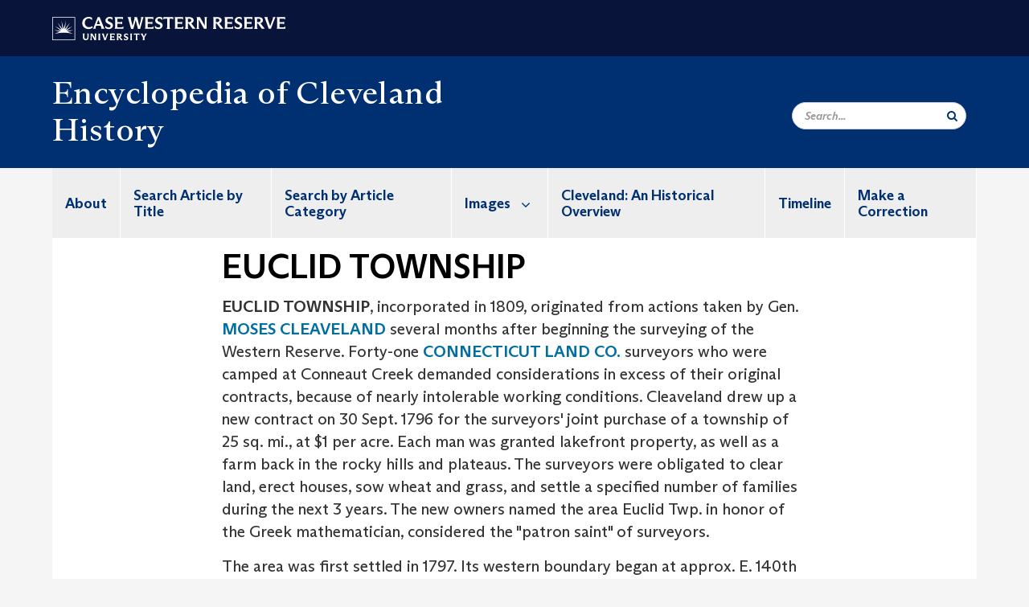

--- FILE ---
content_type: text/html; charset=UTF-8
request_url: https://case.edu/ech/articles/e/euclid-township
body_size: 9065
content:
<!DOCTYPE html>
<html lang="en" dir="ltr" prefix="og: https://ogp.me/ns#">
  <head>
    <!-- datalayer begin -->
    
    <!-- datalayer end -->
    <!-- Google Tag Manager -->
    <script>(function(w,d,s,l,i){w[l]=w[l]||[];w[l].push({'gtm.start':
    new Date().getTime(),event:'gtm.js'});var f=d.getElementsByTagName(s)[0],
    j=d.createElement(s),dl=l!='dataLayer'?'&l='+l:'';j.async=true;j.src=
    'https://www.googletagmanager.com/gtm.js?id='+i+dl;f.parentNode.insertBefore(j,f);
    })(window,document,'script','dataLayer','GTM-M6NQD8');</script>
    <!-- End Google Tag Manager -->
    <meta charset="utf-8" />
<meta name="description" content="EUCLID TOWNSHIP, incorporated in 1809, originated from actions taken by Gen. MOSES CLEAVELAND several months after beginning the surveying of the West..." />
<meta name="abstract" content="EUCLID TOWNSHIP, incorporated in 1809, originated from actions taken by Gen. MOSES CLEAVELAND several months after beginning the surveying of the West..." />
<link rel="shortlink" href="https://case.edu/ech/node/8436" />
<link rel="canonical" href="https://case.edu/ech/articles/e/euclid-township" />
<meta name="rights" content="Copyright © 2026 Case Western Reserve University. All rights reserved." />
<meta name="referrer" content="no-referrer-when-downgrade" />
<meta property="og:site_name" content="Encyclopedia of Cleveland History | Case Western Reserve University" />
<meta property="og:type" content="website" />
<meta property="og:url" content="https://case.edu/ech/articles/e/euclid-township" />
<meta property="og:title" content="EUCLID TOWNSHIP | Encyclopedia of Cleveland History | Case Western Reserve University" />
<meta property="og:description" content="EUCLID TOWNSHIP, incorporated in 1809, originated from actions taken by Gen. MOSES CLEAVELAND several months after beginning the surveying of the West..." />
<meta property="og:updated_time" content="2018-05-11T16:13:43-04:00" />
<meta property="og:locality" content="Cleveland" />
<meta property="og:region" content="Ohio" />
<meta property="og:postal_code" content="44106" />
<meta property="og:country_name" content="United States" />
<meta property="og:locale" content="en_US" />
<meta property="article:published_time" content="2018-05-11T16:13:43-04:00" />
<meta name="Generator" content="Drupal 10 (https://www.drupal.org)" />
<meta name="MobileOptimized" content="width" />
<meta name="HandheldFriendly" content="true" />
<meta name="viewport" content="width=device-width, initial-scale=1.0" />

    <title>EUCLID TOWNSHIP | Encyclopedia of Cleveland History | Case Western Reserve University</title>
    <link rel="stylesheet" media="all" href="/ech/modules/contrib/cms_content_sync/css/entity-form.css?subzke" />
<link rel="stylesheet" media="all" href="/ech/core/modules/node/css/node.module.css?subzke" />
<link rel="stylesheet" media="all" href="/ech/core/assets/vendor/jquery.ui/themes/base/core.css?subzke" />
<link rel="stylesheet" media="all" href="/ech/core/assets/vendor/jquery.ui/themes/base/controlgroup.css?subzke" />
<link rel="stylesheet" media="all" href="/ech/core/assets/vendor/jquery.ui/themes/base/checkboxradio.css?subzke" />
<link rel="stylesheet" media="all" href="/ech/core/assets/vendor/jquery.ui/themes/base/resizable.css?subzke" />
<link rel="stylesheet" media="all" href="/ech/core/assets/vendor/jquery.ui/themes/base/button.css?subzke" />
<link rel="stylesheet" media="all" href="/ech/core/assets/vendor/jquery.ui/themes/base/dialog.css?subzke" />
<link rel="stylesheet" media="all" href="/ech/core/misc/components/progress.module.css?subzke" />
<link rel="stylesheet" media="all" href="/ech/core/misc/components/ajax-progress.module.css?subzke" />
<link rel="stylesheet" media="all" href="/ech/core/modules/system/css/components/align.module.css?subzke" />
<link rel="stylesheet" media="all" href="/ech/core/modules/system/css/components/fieldgroup.module.css?subzke" />
<link rel="stylesheet" media="all" href="/ech/core/modules/system/css/components/container-inline.module.css?subzke" />
<link rel="stylesheet" media="all" href="/ech/core/modules/system/css/components/clearfix.module.css?subzke" />
<link rel="stylesheet" media="all" href="/ech/core/modules/system/css/components/details.module.css?subzke" />
<link rel="stylesheet" media="all" href="/ech/core/modules/system/css/components/hidden.module.css?subzke" />
<link rel="stylesheet" media="all" href="/ech/core/modules/system/css/components/item-list.module.css?subzke" />
<link rel="stylesheet" media="all" href="/ech/core/modules/system/css/components/js.module.css?subzke" />
<link rel="stylesheet" media="all" href="/ech/core/modules/system/css/components/nowrap.module.css?subzke" />
<link rel="stylesheet" media="all" href="/ech/core/modules/system/css/components/position-container.module.css?subzke" />
<link rel="stylesheet" media="all" href="/ech/core/modules/system/css/components/reset-appearance.module.css?subzke" />
<link rel="stylesheet" media="all" href="/ech/core/modules/system/css/components/resize.module.css?subzke" />
<link rel="stylesheet" media="all" href="/ech/core/modules/system/css/components/system-status-counter.css?subzke" />
<link rel="stylesheet" media="all" href="/ech/core/modules/system/css/components/system-status-report-counters.css?subzke" />
<link rel="stylesheet" media="all" href="/ech/core/modules/system/css/components/system-status-report-general-info.css?subzke" />
<link rel="stylesheet" media="all" href="/ech/core/modules/system/css/components/tablesort.module.css?subzke" />
<link rel="stylesheet" media="all" href="/ech/modules/contrib/jquery_ui/assets/vendor/jquery.ui/themes/base/core.css?subzke" />
<link rel="stylesheet" media="all" href="/ech/core/modules/views/css/views.module.css?subzke" />
<link rel="stylesheet" media="all" href="/ech/core/assets/vendor/jquery.ui/themes/base/theme.css?subzke" />
<link rel="stylesheet" media="all" href="/ech/modules/contrib/jquery_ui/assets/vendor/jquery.ui/themes/base/theme.css?subzke" />
<link rel="stylesheet" media="all" href="/ech/modules/custom/custom_gin_override/css/gin-custom.css?subzke" />
<link rel="stylesheet" media="all" href="/ech/modules/contrib/jquery_ui/assets/vendor/jquery.ui/themes/base/draggable.css?subzke" />
<link rel="stylesheet" media="all" href="/ech/modules/contrib/jquery_ui/assets/vendor/jquery.ui/themes/base/resizable.css?subzke" />
<link rel="stylesheet" media="all" href="/ech/themes/custom/crew/css/style.css?subzke" />

    
    <script type="text/javascript">
      if (/MSIE \d|Trident.*rv:/.test(navigator.userAgent)) {document.write('<script src="https://dudbm6bcnmy8e.cloudfront.net/cwru-drupal-assets/scripts/ieshim.js"><\/script>')};
    </script>
  </head>
  <body>
    <!-- Google Tag Manager (noscript) -->
    <noscript aria-hidden="true"><iframe src="https://www.googletagmanager.com/ns.html?id=GTM-M6NQD8"
    height="0" width="0" style="display:none;visibility:hidden"></iframe></noscript>
    <!-- End Google Tag Manager (noscript) -->
        <a href="#main-content" class="visually-hidden focusable" role="navigation" aria-label="Jump to content">
      Skip to main content
    </a>
    
      <div class="dialog-off-canvas-main-canvas" data-off-canvas-main-canvas>
    
  
    <!-- hard code RAVE alert -->
    <div id="cwruravealert"></div>
    <script type="text/javascript">
      function raveCallback(data) {
        if (data !== undefined) {
          if (window['console']) { console.log(data); }
          var div = document.getElementById('cwruravealert');
          div.style.backgroundColor = data.bgcolor;
          div.style.color = data.fgcolor;
          div.style.width = '100%';
          div.style.fontWeight = '500';
          div.style.fontFamily = 'Arizona';
          div.style.padding = '5px 1% 5px 1%';
          var alert_div = document.createElement('div');
          alert_div.style.margin = 'auto';
          alert_div.style.maxWidth = '1000px';
          alert_div.style.width = '100%';
          alert_div.style.fontWeight = '500';
          alert_div.style.fontFamily = 'Arizona';
          alert_div.style.textAlign = 'center';
          var field;
          for (field of ['header', 'status', 'event', 'headline', 'description', 'instruction', 'note', 'web', 'contact']) {
            if (data[field]) {
              var field_div = document.createElement('div');
              field_div.innerHTML = data[field];
              alert_div.appendChild(field_div);
            }
          }
          div.appendChild(alert_div);
        }
      }
    </script>
    <script type="text/javascript" src="//webapps.case.edu/t4/rave/jsonp.pl?callback=raveCallback"></script>
    <!-- END RAVE ALERT -->

    
  
<!-- BEGIN PRINT HEADER -->
  <header class="visible-print-block" aria-hidden="true" aria-label="Print Header" role="presentation">
    <img src="https://dudbm6bcnmy8e.cloudfront.net/cwru/img/cwru_logo_primary_black_print.jpeg" alt="Case Western Reserve University" class="logo-default" aria-hidden="true">
  </header>
<!-- END PRINT HEADER -->

<!-- BEGIN SITE HEADER -->


<!-- BEGIN HEADER TOP -->
<div class="page-header-top" role="banner" aria-label="Case Western Reserve University Logo Banner">
  <div class="container">
    <!-- BEGIN LOGO -->
    <div class="page-logo">
      <a href="//case.edu/">
        <img src="https://dudbm6bcnmy8e.cloudfront.net/cwru/img/cwru_logo_primary_white.svg" onerror="javascript:this.src='https://dudbm6bcnmy8e.cloudfront.net/cwru/img/cwru_logo_primary_white.png';this.style.margin='-12px 0px';this.style.minHeight='55px'" alt="Case Western Reserve University" class="logo-default" title="Case Western Reserve University">
        <span class="sr-only">Go to case.edu</span>
      </a>
    </div>
    <!-- END LOGO -->
    <!-- BEGIN TOP NAVIGATION MENU -->
    <div class="top-menu hidden-sm hidden-xs">
          </div>
    <!-- END TOP NAVIGATION MENU -->
  </div>
</div>
<!-- END HEADER TOP -->


  <div class="page-head" role="banner" aria-label="School Name Banner">
              
<div class="container">
  <div class="col-md-6">
            <a href="https://case.edu/ech/">
                <div class="page-title ">
                <div aria-label="Site title">Encyclopedia of Cleveland History</div>
  
        </div>
      </a>
        </div>

  <div class="col-md-6">
        
    <div class="inputs pull-right hidden-xs hidden-sm ">
      <form action="//www.case.edu/search-results/" class="navbar__search-form desktop" name="searchForm" role="search" aria-label="desktop search">
        <div class="input-group">
          <span class="search-icon hidden-md hidden-lg"></span>
          <input placeholder="Search..." title="searchbox" type="search" class="navbar__search form-control form-search form-control" name="q" maxlength="128" size="15" onfocus="if(!this._haschanged){this.value=''};this._haschanged=true;">
          <span class="mobile-search-btn input-group-btn">
            <button type="submit" class="button js-form-submit form-submit btn icon-only" aria-label="Submit Search">
              <span class="sr-only">Search</span>
              <span class="fa fa-search" aria-hidden="true"></span>
            </button>
          </span>
          <input type="hidden" name="cx" value="004305171799132815236:ciq4c8b3yv4">
          <input type="hidden" name="ie" value="UTF-8">
          <input class="hidden" role="button" name="sa" type="submit" title="search" alt="search" value="search">
        </div>
      </form>
    </div>

  </div>
</div>

<div class="container">
  </div>

      </div>


                          

    <div >
      <header class="navbar navbar-default container" id="navbar" role="navigation" aria-labelledby="block-crew-main-menu">
                <div class="col-xs-12 no-padding">
        <div class="navbar-header">
            <div class="hidden-xs hidden-sm region region-navigation">
    <nav aria-label="mainmenumenu navigation menu"  id="block-crew-main-menu">
          
      

              <ul block="block-crew-main-menu" class="menu nav navbar-nav" role="menubar">
        <li class="hidden-md hidden-lg mobile-search-box" role="menuitem" tabindex="-1">
          <form action="//www.case.edu/search-results/" class="navbar__search-form" name="searchForm" role="search" aria-label="main search">
            <span class="search-icon hidden-md hidden-lg"></span>
            <input placeholder="Search CWRU" title="searchbox" type="search" class="navbar__search" name="q" onfocus="if(!this._haschanged){this.value=''};this._haschanged=true;">
            <span class="mobile-search-btn">
              <button type="submit" class="btn submit" aria-label="Submit Search">
                <i class="fa fa-search" aria-hidden="true"></i><span class="sr-only">Submit Search</span>
              </button>
            </span>
            <input type="hidden" name="cx" value="004305171799132815236:ciq4c8b3yv4">
            <input type="hidden" name="ie" value="UTF-8">
            <input class="hidden" role="button" name="sa" type="submit" title="search" alt="search">
          </form>
        </li>
                            <li role="menuitem">
        <a href="/ech/about" data-drupal-link-system-path="node/23786">About</a>
                  </li>
                        <li role="menuitem">
        <a href="/ech/search-article-title" data-drupal-link-system-path="node/23816">Search Article by Title</a>
                  </li>
                        <li role="menuitem">
        <a href="https://case.edu/ech/categories">Search by Article Category</a>
                  </li>
                        <li class="expanded dropdown" role="menuitem" tabindex="-1">
        <a href="/ech/images">Images <span class="arrow" aria-haspopup="true"></span></a>
                                  <ul block="block-crew-main-menu" class="menu dropdown-menu" role="menu" aria-hidden="true" tabindex="-1">
                            <li role="menuitem">
        <a href="/ech/images/aerial-views" data-drupal-link-system-path="node/23831">Aerial Views</a>
                  </li>
                        <li role="menuitem">
        <a href="/ech/images/d" data-drupal-link-system-path="node/23836">A to D</a>
                  </li>
                        <li role="menuitem">
        <a href="/ech/images/e-l" data-drupal-link-system-path="node/23841">E to L</a>
                  </li>
                        <li role="menuitem">
        <a href="/ech/images/m-r" data-drupal-link-system-path="node/23846">M to R</a>
                  </li>
                        <li role="menuitem">
        <a href="/ech/images/s-z" data-drupal-link-system-path="node/23851">S to Z</a>
                  </li>
        </ul>
  
            </li>
                        <li role="menuitem">
        <a href="/ech/cleveland-historical-overview" title="The original preface to the 1987 edition." data-drupal-link-system-path="node/25376">Cleveland: An Historical Overview</a>
                  </li>
                        <li role="menuitem">
        <a href="/ech/timeline" data-drupal-link-system-path="node/23826">Timeline</a>
                  </li>
                        <li role="menuitem">
        <a href="/ech/node/24026" data-drupal-link-system-path="node/24026">Make a Correction</a>
                  </li>
        </ul>
  



  </nav>

  </div>

                                <button type="button" class="navbar-toggle" data-toggle="collapse" data-target="#navbar-collapse">
              <span class="sr-only">Toggle navigation</span>
              <i class="fa fa-bars" aria-hidden="true"></i>
              Navigation + Search
            </button>
                  </div>
      </div>
                          <div id="navbar-collapse" class="navbar-collapse collapse">
              	<div class="hidden-md hidden-lg row region region-navigation-collapsible">
    	<nav aria-label="mobilemenu navigation menu"  id="block-crew-mobile-nav">
          
      

              <ul block="block-crew-mobile-nav" class="menu nav navbar-nav" role="menubar">
        <li class="hidden-md hidden-lg mobile-search-box" role="menuitem" tabindex="-1">
          <form action="//www.case.edu/search-results/" class="navbar__search-form" name="searchForm" role="search" aria-label="mobile search">
            <span class="search-icon hidden-md hidden-lg"></span>
            <input placeholder="Search CWRU" title="searchbox" type="search" class="navbar__search" name="q" onfocus="if(!this._haschanged){this.value=''};this._haschanged=true;">
            <span class="mobile-search-btn">
              <button type="submit" class="btn submit" aria-label="Submit Search">
                <i class="fa fa-search" aria-hidden="true"></i><span class="sr-only">Submit Search</span>
              </button>
            </span>
            <input type="hidden" name="cx" value="004305171799132815236:ciq4c8b3yv4">
            <input type="hidden" name="ie" value="UTF-8">
            <input class="hidden" role="button" name="sa" type="submit" title="search" alt="search">
          </form>
        </li>
                            <li role="menuitem">
        <a href="/ech/about" data-drupal-link-system-path="node/23786">About</a>
                  </li>
                        <li role="menuitem">
        <a href="/ech/search-article-title" data-drupal-link-system-path="node/23816">Search Article by Title</a>
                  </li>
                        <li role="menuitem">
        <a href="https://case.edu/ech/categories">Search by Article Category</a>
                  </li>
                        <li class="expanded dropdown" role="menuitem" tabindex="-1">
        <a href="/ech/images">Images <span class="arrow" aria-haspopup="true"></span></a>
                                  <ul block="block-crew-mobile-nav" class="menu dropdown-menu" role="menu" aria-hidden="true" tabindex="-1">
                            <li role="menuitem">
        <a href="/ech/images/aerial-views" data-drupal-link-system-path="node/23831">Aerial Views</a>
                  </li>
                        <li role="menuitem">
        <a href="/ech/images/d" data-drupal-link-system-path="node/23836">A to D</a>
                  </li>
                        <li role="menuitem">
        <a href="/ech/images/e-l" data-drupal-link-system-path="node/23841">E to L</a>
                  </li>
                        <li role="menuitem">
        <a href="/ech/images/m-r" data-drupal-link-system-path="node/23846">M to R</a>
                  </li>
                        <li role="menuitem">
        <a href="/ech/images/s-z" data-drupal-link-system-path="node/23851">S to Z</a>
                  </li>
        </ul>
  
            </li>
                        <li role="menuitem">
        <a href="/ech/cleveland-historical-overview" title="The original preface to the 1987 edition." data-drupal-link-system-path="node/25376">Cleveland: An Historical Overview</a>
                  </li>
                        <li role="menuitem">
        <a href="/ech/timeline" data-drupal-link-system-path="node/23826">Timeline</a>
                  </li>
                        <li role="menuitem">
        <a href="/ech/node/24026" data-drupal-link-system-path="node/24026">Make a Correction</a>
                  </li>
        </ul>
  



  </nav>

  	</div>

          </div>
                      </header>
    </div>
  

  <div role="main" class="main-container container  js-quickedit-main-content">

                
                                      <div class="highlighted">  <div class="region region-highlighted">
    <div data-drupal-messages-fallback class="hidden"></div>

  </div>
</div>
                  
                
                
      <div class="row pre-sidebar">
                                
      
            <section role="region" aria-label="main-content"  class="col-sm-12 col-md-8 col-md-offset-2">
                          <a id="main-content"></a>
            <div class="region region-content">
        <h1 class="page-header">
<span>EUCLID TOWNSHIP</span>
</h1>

  
<article class="article full clearfix">

  
    

  
  <div class="content">
    
            <div class="field field--name-body field--type-text-with-summary field--label-hidden field--item">
 



<p><strong>EUCLID TOWNSHIP</strong>, incorporated in 1809, originated from actions taken by Gen. <a href="/ech/articles/c/cleaveland-moses/">MOSES CLEAVELAND</a> several months after beginning the surveying of the Western Reserve. Forty-one <a href="/ech/articles/c/connecticut-land-co/">CONNECTICUT LAND CO.</a> surveyors who were camped at Conneaut Creek demanded considerations in excess of their original contracts, because of nearly intolerable working conditions. Cleaveland drew up a new contract on 30 Sept. 1796 for the surveyors' joint purchase of a township of 25 sq. mi., at $1 per acre. Each man was granted lakefront property, as well as a farm back in the rocky hills and plateaus. The surveyors were obligated to clear land, erect houses, sow wheat and grass, and settle a specified number of families during the next 3 years. The new owners named the area Euclid Twp. in honor of the Greek mathematician, considered the "patron saint" of surveyors.</p>
<p>The area was first settled in 1797. Its western boundary began at approx. E. 140th St.; the southern limit was near what is now Cedar Rd. The eastern limit was near present-day Winchester Rd., with Lake Erie on the north. In 1828 township trustees created 9 school districts, adding two more in 1900. Farming, fishing, and their allied trades supported area residents during the 19th century, along with income from quarries, sawmills, and shipbuilding. In 1900 the population was 3,573. On 15 Aug. 1899, the northwest portion of Euclid Twp. incorporated separately as Nottingham Village (now part of Cleveland). Other portions of the township were later incorporated into Cleveland, <a href="/ech/articles/e/east-cleveland/">EAST CLEVELAND</a>, <a href="/ech/articles/e/euclid/">EUCLID</a> (1903), <a href="/ech/articles/c/cleveland-heights/">CLEVELAND HTS.</a>, <a href="/ech/articles/s/south-euclid/">SOUTH EUCLID</a> (1917), <a href="/ech/articles/l/lyndhurst/">LYNDHURST</a> (formed as Euclidville in 1917), and <a href="/ech/articles/r/richmond-heights/">RICHMOND HTS.</a> (founded as Claribel in 1917). Euclid Twp. ceased to exist as a political entity in 1917.</p>
<hr>
<p>See also <a href="/ech/articles/s/suburbs/">SUBURBS</a>.</p>


<hr class="hrfix">
</div>
      
  <div class="field field--name-field-article-categories field--type-entity-reference field--label-above">
    <div class="field--label">Article Categories</div>
          <div class="field--items">
              <div class="field--item"><a href="/ech/categories/suburbs" hreflang="en">Suburbs</a></div>
              </div>
      </div>
<form class="node-article-form node-form" data-drupal-selector="node-article-form" action="/ech/articles/e/euclid-township" method="post" id="node-article-form" accept-charset="UTF-8">
  <input data-drupal-selector="edit-node-article-form" type="hidden" name="form_id" value="node_article_form" /><div data-drupal-selector="edit-actions" class="form-actions form-group js-form-wrapper form-wrapper" id="edit-actions"><button data-drupal-selector="edit-submit" class="button button--primary js-form-submit form-submit btn-success btn icon-before" type="submit" id="edit-submit" name="op" value="Save"><span class="icon glyphicon glyphicon-ok" aria-hidden="true"></span>
Save</button></div>
<div class="field--type-string field--name-moderation-state field--widget-workflow-buttons form-group js-form-wrapper form-wrapper" data-drupal-selector="edit-moderation-state-wrapper" id="edit-moderation-state-wrapper">      
  </div>

</form>

  </div>

</article>


  </div>

              </section>

                </div>
  </div>
      <footer aria-label="footer" class="footer container" role="contentinfo">
        <div class="region region-footer">
      <section role="region" aria-label="footer sections"  class="views-element-container block block-views block-views-blockfooter-block-footer clearfix" id="block-views-block-footer-block-footer">
  
    

      <div block="block-views-block-footer-block-footer" class="form-group"><div class="footer view view-footer view-id-footer view-display-id-block_footer js-view-dom-id-ccc8149f01c2fb0ac6d81262a4fbafc3ef5b220b73c6da44c8db7bfe70c39013">
  
    
      
      <div class="view-content">
          <div class="views-row">



<div class="footer__block footer__block--university">
  <img src="https://dudbm6bcnmy8e.cloudfront.net/cwru/img/cwru_acronym_blue.svg" onerror="javascript:this.src='https://dudbm6bcnmy8e.cloudfront.net/cwru/img/cwru_acronym_blue.svg'" alt="Case Western Reserve University Logo with Tagline" class="footer__logo" title="Case Western Reserve University">
  <p>&copy; 2026 <a href="//case.edu/">Case Western Reserve University</a></p>
  <address>10900 Euclid Ave. Cleveland, Ohio 44106</address>
  <p>
    <a href="tel:12163682000">216.368.2000</a>
    <br />
    <a href="https://case.edu/utech/departments/information-security/policies/legal-privacy-notice">Legal Notice</a> | <a href="https://case.edu/privacy-statement/index.html">Privacy Policy</a>
    <br />
        <a href="https://case.edu/equity/sexual-harassment-title-ix/title-ix-notice-nondiscrimination" className="mt1">Title IX Notice of Non-Discrimination</a>
  </p>
</div>

<div class="footer__block footer__block--department">
  <img src="https://dudbm6bcnmy8e.cloudfront.net/cwru-drupal-assets/images/pin-icon.svg" alt="map marker" class="footer__map-icon hidden-sm hidden-xs">
  <div class="footer__department-info">
          <div class="footer__header h3">Encyclopedia of Cleveland History</div>
              <strong>Campus Location:</strong>
      <p>
        Mather House, Room 308
                  <br>
          11201 Euclid Ave.
                <br>
        Cleveland,
        OH
        44106
      </p>
    
          <strong>Mailing Address:</strong>
      <p>
        10900 Euclid Ave.
                <br>
        Cleveland,
        OH
        44106-7107
      </p>
                                                                                                                                                                                                                                                                              <p>
              <strong>Email:</strong> <a href="mailto:jjg4@case.edu">Contact the Editor</a>
            </p>
                                                                  <p>
        <a href="mailto:jjg4@case.edu">Site Feedback</a>
      </p>
      </div>
</div>

<div class="footer__block footer__block--social">
                                                                                                      <div class="footer__header h3">Social Media</div>
      <div class="footer__social-icons">
                  <a href="https://www.facebook.com/Encycleve/" target="_blank"
          title="CWRU Facebook"
          class="footer__social-icon fa fa-facebook">
            <span class="sr-only">Facebook</span>
          </a>
                  <a href="https://twitter.com/EncyCle_" target="_blank"
          title="CWRU Twitter"
          class="footer__social-icon fa fa-twitter">
            <span class="sr-only">Twitter</span>
          </a>
                  <a href="https://www.youtube.com/channel/UCjO99wcdZqPl0lc9KFW5jMg" target="_blank"
          title="CWRU Youtube"
          class="footer__social-icon fa fa-youtube">
            <span class="sr-only">Youtube</span>
          </a>
                  <a href="https://www.instagram.com/encycle_/?ref=badge" target="_blank"
          title="CWRU Instagram"
          class="footer__social-icon fa fa-instagram">
            <span class="sr-only">Instagram</span>
          </a>
                  <a href="https://www.pinterest.com/encycle/" target="_blank"
          title="CWRU Pinterest"
          class="footer__social-icon fa fa-pinterest">
            <span class="sr-only">Pinterest</span>
          </a>
              </div>
                  </div>

<div class="footer__block footer__block--links">
  <div class="footer__header h3" tabindex="0">CWRU Links</div>
  <ul role="menu" class="footer-links">
    <li role="menuitem">
      <a href="https://case.edu/admissions/">Apply to CWRU</a>
    </li>
    <li role="menuitem">
      <a href="https://case.edu/give/">Give Now</a>
    </li>
    <li role="menuitem">
      <a href="https://case.edu/visit/">Visit Campus</a>
    </li>
    <li role="menuitem">
      <a href="https://webapps.case.edu/directory/">University Directory</a>
    </li>
  </ul>
</div>
</div>

    </div>
  
          </div>
</div>

  </section>


  </div>

<div class="scroll-to-top">
  <span class="fa-stack fa-lg">
      <i class="fa fa-circle fa-stack-2x fa-inverse" aria-hidden="true"></i>
      <i class="fa fa-arrow-up fa-stack-1x" aria-hidden="true"></i>
  </span>
</div>

    </footer>
  
  </div>

    
    <script type="application/json" data-drupal-selector="drupal-settings-json">{"path":{"baseUrl":"\/ech\/","pathPrefix":"","currentPath":"node\/8436","currentPathIsAdmin":false,"isFront":false,"currentLanguage":"en"},"pluralDelimiter":"\u0003","suppressDeprecationErrors":true,"ajaxPageState":{"libraries":"[base64]","theme":"crew","theme_token":null},"ajaxTrustedUrl":{"form_action_p_pvdeGsVG5zNF_XLGPTvYSKCf43t8qZYSwcfZl2uzM":true},"bootstrap":{"forms_has_error_value_toggle":1,"modal_animation":1,"modal_backdrop":"true","modal_focus_input":1,"modal_keyboard":1,"modal_select_text":1,"modal_show":1,"modal_size":"","popover_enabled":1,"popover_animation":1,"popover_auto_close":1,"popover_container":"body","popover_content":"","popover_delay":"0","popover_html":0,"popover_placement":"right","popover_selector":"","popover_title":"","popover_trigger":"click","tooltip_enabled":1,"tooltip_animation":1,"tooltip_container":"body","tooltip_delay":"0","tooltip_html":0,"tooltip_placement":"auto left","tooltip_selector":"","tooltip_trigger":"hover"},"crew":{"datalayer":{"site_name":"EUCLID TOWNSHIP | Encyclopedia of Cleveland History"},"new_datalayer":{"event":"ga4_site_name","ga4_site_name":"EUCLID TOWNSHIP | Encyclopedia of Cleveland History"}},"user":{"uid":0,"permissionsHash":"883d5578a56ceec5d160e139e620dc364e74f5ba93a5c9cf3adaddf4822c8a69"}}</script>
<script src="/ech/core/assets/vendor/jquery/jquery.min.js?v=3.7.1"></script>
<script src="/ech/core/assets/vendor/underscore/underscore-min.js?v=1.13.7"></script>
<script src="/ech/core/assets/vendor/once/once.min.js?v=1.0.1"></script>
<script src="/ech/core/misc/drupalSettingsLoader.js?v=10.4.5"></script>
<script src="/ech/core/misc/drupal.js?v=10.4.5"></script>
<script src="/ech/core/misc/drupal.init.js?v=10.4.5"></script>
<script src="/ech/core/misc/debounce.js?v=10.4.5"></script>
<script src="/ech/core/assets/vendor/jquery.ui/ui/version-min.js?v=10.4.5"></script>
<script src="/ech/core/assets/vendor/jquery.ui/ui/data-min.js?v=10.4.5"></script>
<script src="/ech/core/assets/vendor/jquery.ui/ui/disable-selection-min.js?v=10.4.5"></script>
<script src="/ech/core/assets/vendor/jquery.ui/ui/jquery-patch-min.js?v=10.4.5"></script>
<script src="/ech/core/assets/vendor/jquery.ui/ui/scroll-parent-min.js?v=10.4.5"></script>
<script src="/ech/core/assets/vendor/jquery.ui/ui/unique-id-min.js?v=10.4.5"></script>
<script src="/ech/core/assets/vendor/jquery.ui/ui/focusable-min.js?v=10.4.5"></script>
<script src="/ech/core/assets/vendor/jquery.ui/ui/keycode-min.js?v=10.4.5"></script>
<script src="/ech/core/assets/vendor/jquery.ui/ui/plugin-min.js?v=10.4.5"></script>
<script src="/ech/core/assets/vendor/jquery.ui/ui/widget-min.js?v=10.4.5"></script>
<script src="/ech/core/assets/vendor/jquery.ui/ui/labels-min.js?v=10.4.5"></script>
<script src="/ech/core/assets/vendor/jquery.ui/ui/widgets/controlgroup-min.js?v=10.4.5"></script>
<script src="/ech/core/assets/vendor/jquery.ui/ui/form-reset-mixin-min.js?v=10.4.5"></script>
<script src="/ech/core/assets/vendor/jquery.ui/ui/widgets/mouse-min.js?v=10.4.5"></script>
<script src="/ech/core/assets/vendor/jquery.ui/ui/widgets/checkboxradio-min.js?v=10.4.5"></script>
<script src="/ech/core/assets/vendor/jquery.ui/ui/widgets/draggable-min.js?v=10.4.5"></script>
<script src="/ech/core/assets/vendor/jquery.ui/ui/widgets/resizable-min.js?v=10.4.5"></script>
<script src="/ech/core/assets/vendor/jquery.ui/ui/widgets/button-min.js?v=10.4.5"></script>
<script src="/ech/core/assets/vendor/jquery.ui/ui/widgets/dialog-min.js?v=10.4.5"></script>
<script src="/ech/modules/contrib/jquery_ui/assets/vendor/jquery.ui/ui/version-min.js?v=1.13.2"></script>
<script src="/ech/modules/contrib/jquery_ui/assets/vendor/jquery.ui/ui/data-min.js?v=1.13.2"></script>
<script src="/ech/modules/contrib/jquery_ui/assets/vendor/jquery.ui/ui/disable-selection-min.js?v=1.13.2"></script>
<script src="/ech/modules/contrib/jquery_ui/assets/vendor/jquery.ui/ui/focusable-min.js?v=1.13.2"></script>
<script src="/ech/modules/contrib/jquery_ui/assets/vendor/jquery.ui/ui/form-min.js?v=1.13.2"></script>
<script src="/ech/modules/contrib/jquery_ui/assets/vendor/jquery.ui/ui/ie-min.js?v=1.13.2"></script>
<script src="/ech/modules/contrib/jquery_ui/assets/vendor/jquery.ui/ui/keycode-min.js?v=1.13.2"></script>
<script src="/ech/modules/contrib/jquery_ui/assets/vendor/jquery.ui/ui/labels-min.js?v=1.13.2"></script>
<script src="/ech/modules/contrib/jquery_ui/assets/vendor/jquery.ui/ui/plugin-min.js?v=1.13.2"></script>
<script src="/ech/modules/contrib/jquery_ui/assets/vendor/jquery.ui/ui/safe-active-element-min.js?v=1.13.2"></script>
<script src="/ech/modules/contrib/jquery_ui/assets/vendor/jquery.ui/ui/safe-blur-min.js?v=1.13.2"></script>
<script src="/ech/modules/contrib/jquery_ui/assets/vendor/jquery.ui/ui/scroll-parent-min.js?v=1.13.2"></script>
<script src="/ech/modules/contrib/jquery_ui/assets/vendor/jquery.ui/ui/tabbable-min.js?v=1.13.2"></script>
<script src="/ech/modules/contrib/jquery_ui/assets/vendor/jquery.ui/ui/unique-id-min.js?v=1.13.2"></script>
<script src="/ech/modules/contrib/jquery_ui/assets/vendor/jquery.ui/ui/widget-min.js?v=1.13.2"></script>
<script src="/ech/modules/contrib/jquery_ui/assets/vendor/jquery.ui/ui/widgets/mouse-min.js?v=1.13.2"></script>
<script src="/ech/modules/contrib/jquery_ui/assets/vendor/jquery.ui/ui/position-min.js?v=1.13.2"></script>
<script src="/ech/modules/contrib/jquery_ui/assets/vendor/jquery.ui/ui/widgets/draggable-min.js?v=1.13.2"></script>
<script src="/ech/modules/contrib/jquery_ui/assets/vendor/jquery.ui/ui/widgets/resizable-min.js?v=1.13.2"></script>
<script src="/ech/core/assets/vendor/tabbable/index.umd.min.js?v=6.2.0"></script>
<script src="/ech/core/assets/vendor/tua-body-scroll-lock/tua-bsl.umd.min.js?v=10.4.5"></script>
<script src="/ech/themes/contrib/bootstrap/js/bootstrap-pre-init.js?subzke"></script>
<script src="/ech/themes/contrib/bootstrap/js/drupal.bootstrap.js?subzke"></script>
<script src="/ech/themes/contrib/bootstrap/js/attributes.js?subzke"></script>
<script src="/ech/themes/contrib/bootstrap/js/theme.js?subzke"></script>
<script src="/ech/themes/contrib/bootstrap/js/popover.js?subzke"></script>
<script src="/ech/themes/contrib/bootstrap/js/tooltip.js?subzke"></script>
<script src="/ech/modules/contrib/cms_content_sync/js/entity-form.js?v=1.x"></script>
<script src="/ech/core/misc/progress.js?v=10.4.5"></script>
<script src="/ech/themes/contrib/bootstrap/js/misc/progress.js?subzke"></script>
<script src="/ech/core/assets/vendor/loadjs/loadjs.min.js?v=4.3.0"></script>
<script src="/ech/core/misc/announce.js?v=10.4.5"></script>
<script src="/ech/core/misc/message.js?v=10.4.5"></script>
<script src="/ech/themes/contrib/bootstrap/js/misc/message.js?subzke"></script>
<script src="/ech/core/misc/ajax.js?v=10.4.5"></script>
<script src="/ech/themes/contrib/bootstrap/js/misc/ajax.js?subzke"></script>
<script src="/ech/core/misc/displace.js?v=10.4.5"></script>
<script src="/ech/core/misc/jquery.tabbable.shim.js?v=10.4.5"></script>
<script src="/ech/core/misc/position.js?v=10.4.5"></script>
<script src="/ech/themes/contrib/bootstrap/js/modal.js?subzke"></script>
<script src="/ech/themes/contrib/bootstrap/js/dialog.js?subzke"></script>
<script src="/ech/themes/contrib/bootstrap/js/modal.jquery.ui.bridge.js?subzke"></script>
<script src="/ech/core/misc/dialog/dialog-deprecation.js?v=10.4.5"></script>
<script src="/ech/core/misc/dialog/dialog.js?v=10.4.5"></script>
<script src="/ech/core/misc/dialog/dialog.position.js?v=10.4.5"></script>
<script src="/ech/core/misc/dialog/dialog.ajax.js?v=10.4.5"></script>
<script src="/ech/themes/contrib/bootstrap/js/misc/dialog.ajax.js?subzke"></script>
<script src="/ech/themes/custom/crew/bootstrap/assets/javascripts/bootstrap/affix.js?subzke"></script>
<script src="/ech/themes/custom/crew/bootstrap/assets/javascripts/bootstrap/alert.js?subzke"></script>
<script src="/ech/themes/custom/crew/bootstrap/assets/javascripts/bootstrap/button.js?subzke"></script>
<script src="/ech/themes/custom/crew/bootstrap/assets/javascripts/bootstrap/carousel.js?subzke"></script>
<script src="/ech/themes/custom/crew/bootstrap/assets/javascripts/bootstrap/collapse.js?subzke"></script>
<script src="/ech/themes/custom/crew/bootstrap/assets/javascripts/bootstrap/dropdown.js?subzke"></script>
<script src="/ech/themes/custom/crew/bootstrap/assets/javascripts/bootstrap/modal.js?subzke"></script>
<script src="/ech/themes/custom/crew/bootstrap/assets/javascripts/bootstrap/tooltip.js?subzke"></script>
<script src="/ech/themes/custom/crew/bootstrap/assets/javascripts/bootstrap/popover.js?subzke"></script>
<script src="/ech/themes/custom/crew/bootstrap/assets/javascripts/bootstrap/scrollspy.js?subzke"></script>
<script src="/ech/themes/custom/crew/bootstrap/assets/javascripts/bootstrap/tab.js?subzke"></script>
<script src="/ech/themes/custom/crew/bootstrap/assets/javascripts/bootstrap/transition.js?subzke"></script>
<script src="/ech/themes/custom/crew/js/datalayer.js?subzke"></script>
<script src="/ech/themes/custom/crew/js/app.js?v=1.12"></script>
<script src="/ech/modules/custom/custom_gin_override/js/overrides.js?subzke"></script>

  </body>
</html>
